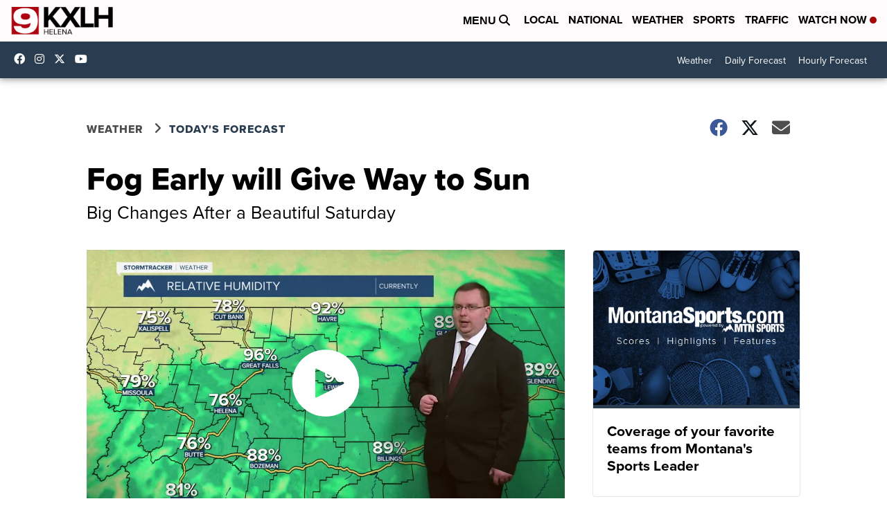

--- FILE ---
content_type: application/javascript; charset=utf-8
request_url: https://fundingchoicesmessages.google.com/f/AGSKWxWRuJ4bhnCuy6eUFFzAWmGFEAqev0hl9KLPOhLUEWor6hSmeaG9pFdQ5oXsrUuZyVMvATCsCWFmVyCO4ynfQDMJzCK0kE3huFubye64MW8HhfMX8Khswvr_zuChoH4skZhTIOGVlg==?fccs=W251bGwsbnVsbCxudWxsLG51bGwsbnVsbCxudWxsLFsxNzY4ODExMDU5LDIyMzAwMDAwMF0sbnVsbCxudWxsLG51bGwsW251bGwsWzcsOSw2XSxudWxsLDIsbnVsbCwiZW4iLG51bGwsbnVsbCxudWxsLG51bGwsbnVsbCwxXSwiaHR0cHM6Ly93d3cua3hsaC5jb20vd2VhdGhlci90b2RheXMtZm9yZWNhc3QvZm9nLWVhcmx5LXdpbGwtZ2l2ZS13YXktdG8tc3VuIixudWxsLFtbOCwiTTlsa3pVYVpEc2ciXSxbOSwiZW4tVVMiXSxbMTksIjIiXSxbMTcsIlswXSJdLFsyNCwiIl0sWzI5LCJmYWxzZSJdXV0
body_size: 208
content:
if (typeof __googlefc.fcKernelManager.run === 'function') {"use strict";this.default_ContributorServingResponseClientJs=this.default_ContributorServingResponseClientJs||{};(function(_){var window=this;
try{
var np=function(a){this.A=_.t(a)};_.u(np,_.J);var op=function(a){this.A=_.t(a)};_.u(op,_.J);op.prototype.getWhitelistStatus=function(){return _.F(this,2)};var pp=function(a){this.A=_.t(a)};_.u(pp,_.J);var qp=_.Zc(pp),rp=function(a,b,c){this.B=a;this.j=_.A(b,np,1);this.l=_.A(b,_.Nk,3);this.F=_.A(b,op,4);a=this.B.location.hostname;this.D=_.Dg(this.j,2)&&_.O(this.j,2)!==""?_.O(this.j,2):a;a=new _.Og(_.Ok(this.l));this.C=new _.bh(_.q.document,this.D,a);this.console=null;this.o=new _.jp(this.B,c,a)};
rp.prototype.run=function(){if(_.O(this.j,3)){var a=this.C,b=_.O(this.j,3),c=_.dh(a),d=new _.Ug;b=_.fg(d,1,b);c=_.C(c,1,b);_.hh(a,c)}else _.eh(this.C,"FCNEC");_.lp(this.o,_.A(this.l,_.Ae,1),this.l.getDefaultConsentRevocationText(),this.l.getDefaultConsentRevocationCloseText(),this.l.getDefaultConsentRevocationAttestationText(),this.D);_.mp(this.o,_.F(this.F,1),this.F.getWhitelistStatus());var e;a=(e=this.B.googlefc)==null?void 0:e.__executeManualDeployment;a!==void 0&&typeof a==="function"&&_.Qo(this.o.G,
"manualDeploymentApi")};var sp=function(){};sp.prototype.run=function(a,b,c){var d;return _.v(function(e){d=qp(b);(new rp(a,d,c)).run();return e.return({})})};_.Rk(7,new sp);
}catch(e){_._DumpException(e)}
}).call(this,this.default_ContributorServingResponseClientJs);
// Google Inc.

//# sourceURL=/_/mss/boq-content-ads-contributor/_/js/k=boq-content-ads-contributor.ContributorServingResponseClientJs.en_US.M9lkzUaZDsg.es5.O/d=1/exm=ad_blocking_detection_executable,kernel_loader,loader_js_executable,web_iab_tcf_v2_signal_executable/ed=1/rs=AJlcJMzanTQvnnVdXXtZinnKRQ21NfsPog/m=cookie_refresh_executable
__googlefc.fcKernelManager.run('\x5b\x5b\x5b7,\x22\x5b\x5bnull,\\\x22kxlh.com\\\x22,\\\x22AKsRol8-ijVyKjHnlb-SqG7ksaig8jP7_6lI_3n2bwgHrvgMMo4JDQs8Jvwics6IUbdJMOwL22HRoR5oJSjO8C74fZYCATM7gmL3tFcb-u1Tx5k0zuSzdkiSK3Yz7gJyUWREljH2kikbBDsYhiS2CSJKtxqqsrgYjw\\\\u003d\\\\u003d\\\x22\x5d,null,\x5b\x5bnull,null,null,\\\x22https:\/\/fundingchoicesmessages.google.com\/f\/AGSKWxUslg_hCchSJiIAYJMNyaZZqIo9m_EXzJ0ch1iaBYxmXuXwlpe6FRhOLspVihMmZSBlaux_JnWAT0NJIu9YBNo0oK3_jlnm3RsNkvKdfuCiwlVbCuTnIytlOtxrDhFMfRKpEIrZtQ\\\\u003d\\\\u003d\\\x22\x5d,null,null,\x5bnull,null,null,\\\x22https:\/\/fundingchoicesmessages.google.com\/el\/AGSKWxWp0auUz1jcEKxatIBXyvOiJa9_qrRe8N9GVsArlG2ggl1r0K1Cmq74JInpdPbbnRsVUs4FMJIBgvV8-i3J3LKPy70ARy-3vFG9aBnm9ZmWzW1SpXMUUPeplaQe-7G80fBpljR5cw\\\\u003d\\\\u003d\\\x22\x5d,null,\x5bnull,\x5b7,9,6\x5d,null,2,null,\\\x22en\\\x22,null,null,null,null,null,1\x5d,null,\\\x22Privacy and cookie settings\\\x22,\\\x22Close\\\x22,null,null,null,\\\x22Managed by Google. Complies with IAB TCF. CMP ID: 300\\\x22\x5d,\x5b3,1\x5d\x5d\x22\x5d\x5d,\x5bnull,null,null,\x22https:\/\/fundingchoicesmessages.google.com\/f\/AGSKWxV9w8LyvA9s4g1Ud0woMGhCeahGhJKyU82AHjlHP0mJlFRO8oMSEnS8mY6nXA_LSWufiWrqHpAv4a8bKu8imnZ9hVyq98cdzq3VE52LoBHWeOpdj5EsVhW1sQEQkWg1yWEgqDGBFw\\u003d\\u003d\x22\x5d\x5d');}

--- FILE ---
content_type: application/javascript; charset=utf-8
request_url: https://fundingchoicesmessages.google.com/f/AGSKWxXqfESd2MSQAWh-H-KW4uIz1nbs3-LPNrSxy5U7nJVib_niCYzpfPuRX7m8zwu66w9_8R6q8MneXhh5v8cu2VhKQ3oMMu3qihkaNRFqY29hX8XHxgmMHlG9dqZt1huT1yPcRGn7mwCzWlycp6iKWeMGPaTtxl2LGDJS9jIC7dOz2ieHv3ESsq1IIV4U/_.ads3-/exbl.js?/top_ads_/pagead2./adsponsor.
body_size: -1290
content:
window['4543f66f-350b-4d4d-b506-66533f09ba10'] = true;